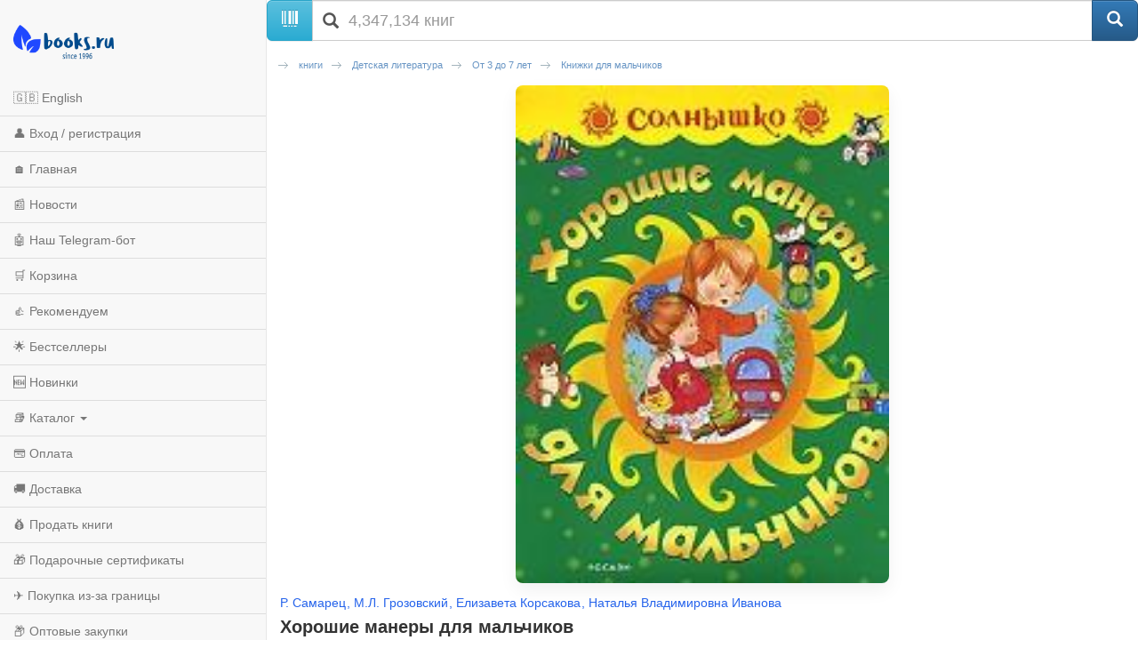

--- FILE ---
content_type: text/html; charset=utf-8
request_url: https://m.books.ru/books/khoroshie-manery-dlya-malchikov-582349/?show=1
body_size: 10795
content:
<!DOCTYPE html>
<html lang="ru">
  <head>
    <meta charset="utf-8">
    <meta http-equiv="X-UA-Compatible" content="IE=edge">
    <meta name="viewport" content="width=device-width, initial-scale=1">
    <!-- The above 3 meta tags *must* come first in the head; any other head content must come *after* these tags -->
    <title>Хорошие манеры для мальчиков — Р. Самарец, М.Л. Грозовский, Елизавета Корсакова, Наталья Владимировна Иванова, ISBN 978-5-353-03255-7 — купить книгу на русском языке с доставкой по всему миру | Books.ru</title>
	<meta name="description" content="Купить книгу «Хорошие манеры для мальчиков» автора Р. Самарец, М.Л. Грозовский, Елизавета Корсакова, Наталья Владимировна Иванова на русском языке в интернет-магазине Books.ru. Доставка по всему миру, оплата картой и PayPal. ISBN: 978-5-353-03255-7. Издательство: Росмэн-Пресс." />
		<link rel="canonical" href="https://www.books.ru/books/khoroshie-manery-dlya-malchikov-582349/">

<!-- Open Graph -->
<meta property="og:type" content="book" />
<meta property="og:title" content="Хорошие манеры для мальчиков — Р. Самарец, М.Л. Грозовский, Елизавета Корсакова, Наталья Владимировна Иванова, ISBN 978-5-353-03255-7 — купить книгу на русском языке с доставкой по всему миру | Books.ru" />
<meta property="og:description" content="Купить книгу «Хорошие манеры для мальчиков» автора Р. Самарец, М.Л. Грозовский, Елизавета Корсакова, Наталья Владимировна Иванова на русском языке в интернет-магазине Books.ru. Доставка по всему миру, оплата картой и PayPal. ISBN: 978-5-353-03255-7. Издательство: Росмэн-Пресс." />
<meta property="og:url" content="https://www.books.ru/books/khoroshie-manery-dlya-malchikov-582349/" />
<meta property="og:image" content="https://files.books.ru/pic/582001-583000/582349/582349.jpg" />
<meta property="og:site_name" content="Books.Ru" />

<!-- Twitter -->
<meta name="twitter:card" content="summary_large_image">
<meta name="twitter:title" content="Хорошие манеры для мальчиков — Р. Самарец, М.Л. Грозовский, Елизавета Корсакова, Наталья Владимировна Иванова, ISBN 978-5-353-03255-7 — купить книгу на русском языке с доставкой по всему миру | Books.ru">
<meta name="twitter:description" content="Купить книгу «Хорошие манеры для мальчиков» автора Р. Самарец, М.Л. Грозовский, Елизавета Корсакова, Наталья Владимировна Иванова на русском языке в интернет-магазине Books.ru. Доставка по всему миру, оплата картой и PayPal. ISBN: 978-5-353-03255-7. Издательство: Росмэн-Пресс.">
<meta name="twitter:image" content="https://files.books.ru/pic/582001-583000/582349/582349.jpg">
<meta name="twitter:site" content="@booksru">



<script type="application/ld+json">
{
  "@context": "https://schema.org/",
  "@type": "Book",
  "name": "Хорошие манеры для мальчиков",
  "author": {
    "@type": "Person",
    "name": "Р. Самарец"
  },
  "isbn": "978-5-353-03255-7",
  "image": "https://files.books.ru/pic/582001-583000/582349/582349.jpg",
  "inLanguage": "Russian",
  "publisher": {
    "@type": "Organization",
    "name": "Росмэн-Пресс"
  },
  "offers": {
    "@type": "Offer",
    "url": "https://www.books.ru/books/khoroshie-manery-dlya-malchikov-582349/",
    "price": "0.00",
    "priceCurrency": "RUB",
    "availability": "https://schema.org/InStock"
  }
}
</script>



    <!-- jQuery (necessary for Bootstrap's JavaScript plugins) -->
    <script src="https://ajax.googleapis.com/ajax/libs/jquery/1.11.0/jquery.min.js"></script>
    
    <script src="/static/js/jquery.mobile.custom.min.js"></script>

    <!-- Latest compiled and minified CSS -->
    <link rel="stylesheet" href="https://maxcdn.bootstrapcdn.com/bootstrap/3.3.5/css/bootstrap.min.css">

    <!-- Optional theme -->
    <link rel="stylesheet" href="https://maxcdn.bootstrapcdn.com/bootstrap/3.3.5/css/bootstrap-theme.min.css">

    <!-- Latest compiled and minified JavaScript -->
    <script src="https://maxcdn.bootstrapcdn.com/bootstrap/3.3.5/js/bootstrap.min.js"></script>
    
    <!-- Latest compiled and minified CSS -->
    <link rel="stylesheet" href="//cdnjs.cloudflare.com/ajax/libs/jasny-bootstrap/3.1.3/css/jasny-bootstrap.min.css">

    <!-- Latest compiled and minified JavaScript -->
    <script src="//cdnjs.cloudflare.com/ajax/libs/jasny-bootstrap/3.1.3/js/jasny-bootstrap.min.js"></script>
    
    <link type="text/css" href="/static/css/mobile.css?v=401" rel="Stylesheet" />
    
    <script type="text/javascript" src="/static/js/jquery.cookie.js"></script>
    
    <script src="/static/js/mobile.js?v=381"></script>

    <!-- HTML5 shim and Respond.js for IE8 support of HTML5 elements and media queries -->
    <!-- WARNING: Respond.js doesn't work if you view the page via file:// -->
    <!--[if lt IE 9]>
      <script src="https://oss.maxcdn.com/html5shiv/3.7.2/html5shiv.min.js"></script>
      <script src="https://oss.maxcdn.com/respond/1.4.2/respond.min.js"></script>
    <![endif]-->        
    
	<script>        
        var currency_id = "2"
        var to_cart_link = "/cart_add.php?product=582349&t=1763921139&back_url=%2Fbooks%2Fkhoroshie-manery-dlya-malchikov-582349%2F%3Fshow%3D1&currency_id="+currency_id
        var user_id = 0
        var is_any_price = false
        var editionpage = false
        var product_title = "Хорошие манеры для мальчиков"
        var eversion_product1_url = ""
        var eversion_url_cart = ""
        var eversion_id_product2 = ""
        var eversion_price = ""
        var demandpage = false
     </script>

     

  
<style>
  /* Автор под обложкой (как на Thalia) */
  .prd-author{margin:6px 0 4px; font-size:14px;text-align:left;}
  .prd-author a{color:#2563eb; text-decoration:none;}
  .prd-author a:hover{text-decoration:underline;}

  /* Компактный заголовок H1 */
  .product-title{font-size:22px; line-height:1.25; font-weight:700; margin:4px 0 6px;text-align:left;}

  /* Обложка high-res, не вылезает за экран */
  #product_preview_big{ text-align:center; margin:10px 0 12px; }

#product_preview_big img{
  display:block;
  margin:0 auto;
  max-width:75%;      /* большие не шире 75% — как и было */
  min-width:220px;    /* маленькие тянем хотя бы до ~220px */
  height:auto;
  border-radius:8px;
  box-shadow:0 8px 20px rgba(0,0,0,.06);
}

/* чуть мягче на очень узких экранах */
@media (max-width:360px){
  #product_preview_big img{ min-width:200px; }
}

/* если браузер умеет clamp — ещё аккуратнее */
@supports (width: clamp(200px, 75%, 420px)){
  #product_preview_big img{
    min-width:unset;
    width:clamp(200px, 75%, 420px); /* минимум 200, обычно 75%, но не более ~420 */
    max-width:unset;
  }
}

  /* Аккордеон "Наличие" — с подсказкой и стрелкой */
  .acc-stock{margin:12px 0; border-top:0 !important; }
  .acc-stock>summary{
    display:flex; align-items:center; gap:8px;
    cursor:pointer; list-style:none; padding:10px 0; font-weight:600;
  }
  .acc-stock>summary::-webkit-details-marker{display:none;}
  .acc-stock>summary .hint{font-size:12px; color:#6b7280;}
  .acc-stock>summary .sum-icon{margin-left:auto; transition:transform .2s ease;}
  .acc-stock>summary .sum-icon::after{content:"▾"; font-size:16px; line-height:1;}
  .acc-stock[open]>summary .sum-icon{transform:rotate(180deg);}
  .acc-specs>summary .sum-icon::after{content:"▾"; font-size:16px; line-height:1;}

  /* Таблица характеристик — компактнее */
  .book-info td{padding:6px 4px;}
  .book-info .label{color:#666; white-space:nowrap;}

  /* Подпись "Каталог" (не заголовок) */
  .section-label{font-weight:600;margin:8px 0 6px;font-size:16px;}


.prd-author {
  margin: 6px 0 4px;
  font-size: 14px;
  text-align: left;
}
.product-title {
  font-size: 20px;
  line-height: 1.3;
  font-weight: 700;
  margin: 4px 0 8px;
  text-align: left;
}
.book-preview {
  margin: 6px 0 10px;
  font-size: 13px;
  color: #666;
  text-align: left;
}
.rating {
  margin: 6px 0;
  font-size: 13px;
  color: #666;
  text-align: left;
}
.rating img {
  vertical-align: middle;
}
.rating .votes {
  margin-left: 4px;
}
.item-purchase {
  margin: 12px 0;
  text-align: left;
}
.price-old {
  text-decoration: line-through;
  color: #999;
  margin-right: 8px;
  font-size: 14px;
}
.price-current {
  font-size: 22px;
  font-weight: 700;
  color: #e63946;
}
.discount-note {
  font-size: 12px;
  color: #666;
  margin-top: 4px;
}

.btn-buy {
  display: block;
  width: 100%;
  background:#2563eb;
  color:#fff !important;
  text-align:center;
  padding:10px;
  margin-top:12px;
  border-radius:6px;
  font-weight:600;
  font-size:16px;
  text-decoration:none !important;
}
.btn-buy:hover {
  background:#1e4ecf;
  text-decoration:none !important;
}

.btn-buy.in-cart {
  background:#10b981 !important; /* зелёная кнопка */
}
.btn-buy.in-cart:hover {
  background:#059669 !important;
}

.btn-disabled{
  background:#9ca3af !important;
  color:#fff !important;
  cursor:default !important;
  pointer-events:none !important;
}

.tip,
.tip-books {
  display: inline-block;
  padding: 3px 10px;
  font-size: 13px;
  font-weight: 500;
  border: 1px solid #ddd !important;
  border-radius: 16px;
  color: #333 !important;
  background: #f3f4f6 !important; /* перебиваем красный */
  margin: 4px 0;
}

.price-current {
  font-size: 22px;
  font-weight: 700;
  color: #111;   /* вместо красного */
}

.price-old {
  text-decoration: line-through;
  color: #999;
  margin-right: 8px;
  font-size: 14px;
}

.discount-note {
  font-size: 12px;
  color: #666;
  margin-top: 4px;
}

.seller-note, .seller-shipping, .seller-terms, .seller-desc{
  margin-top:10px; font-size:13px; color:#444; text-align:left;
}
.seller-note a{ color:#2563eb; text-decoration:none; }
.seller-note a:hover{ text-decoration:underline; }

.book-info{
  width:100% !important;
  border-collapse:collapse !important;
  margin:10px 0 !important;
  font-size:14px !important;
}
.book-info td{
  padding:8px 10px !important;
  border-bottom:1px solid #e5e7eb !important;
  vertical-align:top !important;
  text-align:left !important;
  background:transparent !important;
  line-height:1.35 !important;
}
.book-info .label{
  width:40% !important;
  color:#6b7280 !important;
  font-weight:600 !important;
  white-space:nowrap !important;
}
.book-info td:last-child{
  color:#111 !important;
}

/* Характеристики книги — аккуратные 2 колонки */
.specs{
  border:1px solid #e5e7eb;
  border-radius:8px;
  overflow:hidden;
  margin:12px 0 16px;
  font-size:14px;
}
.specs-row{
  display:grid;
  grid-template-columns: 42% 58%;
  border-top:1px solid #e5e7eb;
}
.specs-row:first-child{ border-top:0; }

.specs dt{
  background:#f9fafb;
  color:#6b7280;
  font-weight:600;
  padding:10px 12px;
}
.specs dd{
  margin:0;
  padding:10px 12px;
  color:#111;
}

/* ссылки внутри характеристик */
.specs a{ color:#2563eb; text-decoration:none; }
.specs a:hover{ text-decoration:underline; }

/* компакт на очень узких экранах */
@media (max-width:360px){
  .specs{ font-size:13px; }
  .specs dt, .specs dd{ padding:8px 10px; }
  .specs-row{ grid-template-columns: 48% 52%; }
}

/* карточка для блока наличия — как у характеристик */
.specs--stock{
  border:1px solid #e5e7eb;
  border-radius:8px;
  overflow:hidden;
  text-align:left;
  margin:8px 0 14px;
}
.specs--stock > *{
  padding:10px 12px;
  border-top:1px solid #e5e7eb;
  margin:0;
}
.specs--stock > *:first-child{ border-top:0; }

.action-row{ margin:8px 0 12px; text-align:left; }
.action-row--compact{ margin-top:6px; }
.action-sell{
  display:inline-flex; align-items:center; gap:6px;
  font-size:13px; color:#2563eb; text-decoration:none;
}
.action-sell:hover{ text-decoration:underline; }
.action-sell .emoji{ font-size:16px; line-height:1; }

/* общий стиль заголовков аккордеонов */
.acc-stock>summary,
.acc-specs>summary{
  display:flex; align-items:center; gap:8px;
  cursor:pointer; list-style:none;
  padding:12px 0; font-weight:700;
}
.acc-stock>summary::-webkit-details-marker,
.acc-specs>summary::-webkit-details-marker{ display:none; }
.acc-stock>summary .sum-icon,
.acc-specs>summary .sum-icon{ margin-left:auto; transition:transform .2s; }
.acc-stock[open] > summary .sum-icon,
.acc-specs[open] > summary .sum-icon{ transform:rotate(180deg); }

/* Секция характеристик и аннотации всегда слева */
.acc-specs,
.acc-specs summary,
.section-label,
.all_note,
.all_note p {
  text-align:left !important;
}

/* Мобильная: запятай между авторами через псевдоэлемент */
.prd-author a.custom-link + a.custom-link::before{
  content:", ";
  margin-left:-3px;
}

</style>

  


  </head>
  <body>
  
  
<script>

// fallback for popupwindow() if desktop helper isn't loaded here
if (typeof window.popupwindow !== 'function') {
  window.popupwindow = function(html) {
    var ov = document.createElement('div');
    ov.setAttribute('style',
      'position:fixed;inset:0;background:rgba(0,0,0,.5);z-index:9999;display:flex;align-items:center;justify-content:center;padding:10px;');
    var bx = document.createElement('div');
    bx.setAttribute('style',
      'max-width:420px;width:100%;background:#fff;border-radius:10px;padding:10px 12px;font-family:Arial,sans-serif;');
    bx.innerHTML = html + '<div style="text-align:right;margin-top:8px;">' +
      '<a href="#" onclick="this.closest(\'div\').parentNode.remove();return false;" ' +
      'style="display:inline-block;padding:6px 10px;border-radius:6px;background:#eee;text-decoration:none;color:#333;font-weight:700;">OK</a></div>';
    ov.appendChild(bx);
    document.body.appendChild(ov);
  };
}
function setLang(lang) {
  try {
    var d = new Date(); d.setFullYear(d.getFullYear() + 1);
    document.cookie = 'lang=' + lang + '; path=/; expires=' + d.toUTCString();
  } catch(e) {}
  location.href='/?lang=' + lang;
}

</script>


<div class="navmenu navmenu-default navmenu-fixed-left offcanvas-sm">
  <a class="navmenu-brand visible-md visible-lg" href="/"><img height="50px" class="logo" title="books.ru" alt="Books.Ru - интернет-магазин двух поколений" src="/static/images/logo271-m1.png"></a>

  <ul class="nav navmenu-nav">

          <li>
        <a href="#" onclick="Javascript:popupwindow('<div style=\'text-align:center; font-family: Arial, sans-serif; padding: 8px 6px;\'>\
  <h3 style=\'margin: 6px 0 10px; font-size: 18px; font-weight: 700;\'>Welcome to Books.ru</h3>\
  <p style=\'margin: 0 0 10px; line-height: 1.45; font-size: 14px;\'>At Books.ru, you’ll find the largest selection of Russian books, worldwide delivery, and a variety of payment options.</p>\
  <p style=\'margin: 0 0 16px; line-height: 1.45; font-size: 14px;\'>For assistance, email us at <a href=\'mailto:supbooks@books.ru\'>supbooks@books.ru</a> or message us:</p>\
  <div style=\'display:inline-flex; gap:10px; flex-wrap: wrap; justify-content:center;\'>\
    <a href=\'https://wa.me/message/IB23DRGHJSBPD1\' target=\'_blank\' rel=\'noopener\' \
       style=\'display:inline-flex; align-items:center; padding:8px 12px; border-radius:6px; text-decoration:none; font-weight:600; font-size:14px; background:#25D366; color:#fff;\'>\
      <svg xmlns=\'http://www.w3.org/2000/svg\' width=\'18\' height=\'18\' viewBox=\'0 0 32 32\' style=\'margin-right:8px; flex:0 0 auto;\'><path fill=\'#FFFFFF\' d=\'M16 0C7.163 0 0 7.163 0 16c0 2.822.736 5.573 2.137 7.996L0 32l8.24-2.102A15.91 15.91 0 0 0 16 32c8.837 0 16-7.163 16-16S24.837 0 16 0Z\' opacity=\'.15\'/><path fill=\'#FFFFFF\' d=\'M24.47 19.563c-.375-.188-2.213-1.094-2.556-1.219-.344-.125-.594-.188-.844.188s-.969 1.219-1.188 1.469-.438.281-.813.094c-.375-.188-1.594-.587-3.031-1.87-1.119-.998-1.875-2.231-2.094-2.606-.219-.375-.023-.578.164-.766.169-.169.375-.438.563-.656.188-.219.25-.375.375-.625.125-.25.062-.469-.031-.656-.094-.188-.844-2.031-1.156-2.781-.305-.73-.617-.63-.844-.642l-.719-.013c-.25 0-.656.094-1 .469s-1.312 1.281-1.312 3.125 1.344 3.625 1.531 3.875c.188.25 2.641 4.031 6.406 5.656.896.387 1.594.619 2.141.793.9.287 1.719.247 2.375.15.725-.108 2.213-.906 2.531-1.781.312-.875.312-1.625.219-1.781-.094-.156-.344-.25-.719-.438Z\'/></svg>WhatsApp</a>\
    <a href=\'https://t.me/booksru_bot\' target=\'_blank\' rel=\'noopener\' \
       style=\'display:inline-flex; align-items:center; padding:8px 12px; border-radius:6px; text-decoration:none; font-weight:600; font-size:14px; background:#37AEE2; color:#fff;\'>\
      <svg xmlns=\'http://www.w3.org/2000/svg\' width=\'18\' height=\'18\' viewBox=\'0 0 240 240\' style=\'margin-right:8px; flex:0 0 auto;\'>\
        <circle cx=\'120\' cy=\'120\' r=\'120\' fill=\'#ffffff\' opacity=\'.15\'/>\
        <path fill=\'#ffffff\' d=\'M179.45 72.53a4.97 4.97 0 0 0-4.9-.65L57.4 116.55c-2.24.89-3.69 2.95-3.74 5.34-.06 2.39 1.29 4.51 3.48 5.48l27.41 12.09c2.32.99 5.02.55 6.91-1.1l50.43-43.53c1.54-1.33 3.81-1.44 5.48-.27 1.67 1.18 2.37 3.29 1.71 5.19l-18.74 54.92c-.79 2.31.02 4.87 1.97 6.36 1.95 1.48 4.62 1.66 6.76.46l28.84-15.83c2.18-1.2 3.48-3.56 3.3-6.04l-3.65-48.78c-.13-1.73.46-3.43 1.64-4.72a4.98 4.98 0 0 0-.5-7.29Z\'/></svg>Telegram</a>\
  </div>\
  <p style=\'margin: 16px 0 0;\'>\
    <a class=\'custom_link\' href=\'/?lang=eng\' style=\'display:inline-block; padding:10px 14px; border-radius:6px; background:#333; color:#fff; text-decoration:none; font-weight:700; font-size:14px;\'>Go to English version</a>\
  </p>\
</div>');return false;">🇬🇧 English</a>
      </li>
    
                    <li><a href="https://m.books.ru/member/login.php">👤 Вход / регистрация</a></li>
            <li><a href="/">🏠 Главная</a></li>
      <li><a href="/news/">📰 Новости</a></li>
      <li><a href="https://t.me/booksru_bot">🤖 Наш Telegram-бот</a></li>
      <li><a href="/cart.php">🛒 Корзина</a></li>
      <li><a href="/rekomenduem-26449/?filter[view]=only_available&filter[sort]=5&type=">👍 Рекомендуем</a></li>
      <!-- <li><a href="/booksale-2025/">Распродажа</a></li> -->
      <li><a href="/bestsellers/">🌟 Бестселлеры</a></li>
      <li><a href="/new/">🆕 Новинки</a></li>

      <li class="divider"></li>
      <li class="dropdown">
        <a href="#" class="dropdown-toggle" data-toggle="dropdown">📚 Каталог <b class="caret"></b></a>
        <ul class="dropdown-menu navmenu-nav">
          <li><a href="/detskaya-literatura-9000089/">Детская литература</a></li>
          <li><a href="/khudozhestvennaya-literatura-9001274/">Художественная литература</a></li>
          <li><a href="/kompyutery-i-internet-9001405/">Компьютеры и Интернет</a></li>
          <li><a href="/biznes-9000032/">Бизнес</a></li>
          <li><a href="/kultura-iskusstvo-publitsistika-muzyka-9000545/">Культура, искусство, публицистика, музыка</a></li>
          <li><a href="/nauka-tekhnika-meditsina-9000660/">Наука, техника, медицина</a></li>
          <li><a href="/biznes-9000032/">Бизнес</a></li>
          <li><a href="/dom-semya-khobbi-sport-9000137/">Дом, семья, хобби, спорт</a></li>
          <li><a href="/religiya-okkultizm-ezoterika-astrologiya-9000487/">Религия, оккультизм, эзотерика, астрология</a></li>
          <li><a href="/spetsialnye-izdaniya-9001368/">Специальные издания</a></li>
          <li><a href="/spravochniki-entsiklopedii-slovari-9001333/">Справочники, энциклопедии, словари</a></li>
          <li><a href="/e-knigi-605406/">е-книги</a></li>
        </ul>
      </li>

      <li class="divider"></li>
      <li><a href="/payment/">💳 Оплата</a></li>
      <li><a href="/shipping/">🚚 Доставка</a></li>
      <li><a href="/sell/">💰 Продать книги</a></li>
      <li><a href="/podarochnye-sertifikaty-699908">🎁 Подарочные сертификаты</a></li>
      <li class="divider"></li>
      <li><a href="/abroad/">✈️ Покупка из-за границы</a></li>
      <li><a href="/help/company/bulk_purchase/">📦 Оптовые закупки</a></li>
      <li><a href="/info_for_author">✍️ Авторам</a></li>
      <li><a href="/help/">❓ Справка</a></li>
      <li><a href="/postform/?feedback">✉️ Обратная связь</a></li>
      <li><a href="#" class="full_version_b">💻 Полная версия</a></li>
      </ul>
</div>

<div class="navbar navbar-default navbar-fixed-top hidden-md hidden-lg">
  <button type="button" class="navbar-toggle" data-toggle="offcanvas" data-target=".navmenu">
    <span class="icon-bar"></span>
    <span class="icon-bar"></span>
    <span class="icon-bar"></span>
  </button>
  <a class="navbar-brand" href="/"><img height="50px" class="logo" style="margin-left:50px" title="books.ru" alt="Books.Ru - интернет-магазин двух поколений" src="/static/images/logo271-m1.png"></a>
  <a title="Перейти в корзину" href="https://m.books.ru/cart.php" class="btn btn-default pull-right btn-cart">
     <span class="glyphicon glyphicon-shopping-cart" aria-hidden="true"></span>
  </a>
</div>

<div class="container">
  <div class="row">
    <form class="form-group" action="/search.php" method="get">
      <div class="input-group input-group-lg">
        <span class="input-group-btn">
          <span class="btn btn-info" id="scan_button"><span class="glyphicon glyphicon-barcode" aria-hidden="true"></span> </span>
        </span>
        <div class="icon-addon addon-lg">
          <input required name="s[query]" type="text" placeholder="4,347,134 книг" class="form-control" id="search" value="">
          <label for="search" class="glyphicon glyphicon-search" rel="tooltip"></label>
        </div>
        <span class="input-group-btn">
          <input type="hidden" value="1" id="go" name="s[go]">
          <button class="btn btn-primary" type="submit"><span class="glyphicon glyphicon-search" aria-hidden="true"></span></button>
        </span>
      </div>
    </form>
  </div>
</div>
<div class="container content">
    <div class="span12">
             
	<!-- Breadcrumbs -->
		<div class="breadcrumbs">
			<ul>
								<li><a href="/knigi-9000000/" title='книги' >книги</a></li>
								<li><a href="/detskaya-literatura-9000089/" title='Детская литература' >Детская литература</a></li>
								<li><a href="/ot-3-do-7-let-9000094/" title='От 3 до 7 лет' >От 3 до 7 лет</a></li>
								<li><a href="/knizhki-dlya-malchikov-9000104/" title='Книжки для мальчиков' class="current">Книжки для мальчиков</a></li>
							</ul>			
		</div>
		<!-- // Breadcrumbs -->        
        <div class="clear"></div>
        
        <div class="text-center">



  <div class="cover" id="product_preview_big">
          <img src="https://files.books.ru/pic/582001-583000/582349/582349.jpg" alt="Хорошие манеры для мальчиков" title="Хорошие манеры для мальчиков" />
      </div>

<p class="prd-author">
  						<a href="/author/samarets-78176/" class="custom-link" data-title='Р. Самарец' class="author">
			Р. Самарец		</a>
											<!--<span style="margin-left:-3px">,&nbsp;</span>-->
				<a href="/author/grozovskii-60978/" class="custom-link" data-title='М.Л. Грозовский' class="author">
			М.Л. Грозовский		</a>
											<!--<span style="margin-left:-3px">,&nbsp;</span>-->
				<a href="/author/korsakova-183616/" class="custom-link" data-title='Елизавета Корсакова' class="author">
			Елизавета Корсакова		</a>
											<!--<span style="margin-left:-3px">,&nbsp;</span>-->
				<a href="/author/ivanova-384924/" class="custom-link" data-title='Наталья Владимировна Иванова' class="author">
			Наталья Владимировна Иванова		</a>
							</p>

<h1 class="product-title">Хорошие манеры для мальчиков</h1>

<div class="book-preview">
  <span class="tip tip-books">бумажная книга</span>
      </div>


<div class="item-purchase">
  <a class="btn-buy btn-disabled">Нет в продаже</a>
</div>


<details class="acc-stock">
  <summary>
    Проверить наличие на складах
    <span class="sum-icon" aria-hidden="true"></span>
  </summary>

  <div class="specs--stock">
                  <div><p class="deliv_error store"><b>Дата отгрузки на данный момент неизвестна.</b> <br/><br/> Товар закончился у основного поставщика, и, после получения заказа от вас, мы закажем его у других поставщиков. Мы не можем гарантировать выполнение данного заказа, поэтому настоятельно <b style="color:red">не рекомендуем</b> заказывать данный товар, используя предоплату (банковский перевод и т.п.). Заказ на такой товар действителен в течение 3 недель (если в течение 3 недель товар не придет, заказ будет отменен). Однако, это не означает, что товар нельзя заказать вновь, поскольку в некоторых случаях возможны и более поздние поставки.</p></div>
            </div>
</details>





<hr>

  <div class="action-row action-row--compact">
    <a class="action-sell" href="https://m.books.ru/member/bookslist/trade.php?id=582349">
      <span class="emoji">💸</span> Продать эту книгу
    </a>
  </div>

        <p>

<details class="acc-specs">
  <summary>
    Технические характеристики
    <span class="sum-icon" aria-hidden="true"></span>
  </summary>

<section class="specs">
  
      <div class="specs-row">
      <dt as="dt">Издательство:</dt>
      <dd as="dd"><a href="/maker/rosmen-press-5070/">Росмэн-Пресс</a></dd>
    </div>
  
      <div class="specs-row">
      <dt as="dt">Серия:</dt>
      <dd as="dd"><a href="/series/solnyshko-2791/">Солнышко</a></dd>
    </div>
  
            <div class="specs-row">
        <dt as="dt">Дата выхода:</dt>
        <dd as="dd">май 2008</dd>
      </div>
      
      <div class="specs-row">
      <dt as="dt">ISBN:</dt>
      <dd as="dd">
        978-5-353-03255-7                      </dd>
    </div>
  
      <div class="specs-row">
      <dt as="dt">Тираж:</dt>
      <dd as="dd">5 000 экземпляров</dd>
    </div>
  
      <div class="specs-row">
      <dt as="dt">Объём:</dt>
      <dd as="dd">30 страниц</dd>
    </div>
  
      <div class="specs-row">
      <dt as="dt">Масса:</dt>
      <dd as="dd">510 г</dd>
    </div>
  
  
      <div class="specs-row">
      <dt as="dt">Обложка:</dt>
      <dd as="dd">твёрдая</dd>
    </div>
  
  
  
  
  </section>
</details>

        <br>        
	<div class="section-label">Аннотация</div>
        <div class="all_note">
            <p>Ваш малыш ленится застилать кроватку? С неохотой убирает игрушки? Капризничает за столом? Значит, пришло время отправиться в страну Хороших манер. В этой красочной иллюстрированной книжке собраны добрые и веселые стихи, которые познакомят ребенка с хорошими манерами, тем, как нужно себя вести дома и в гостях.<br></p>
        </div>
        
	<br>
        <div class="padding">
	<div class="section-label">Разделы каталога</div>
<!--           <h2>Каталог</h2> -->
           <div class="inline-catalog">
                                                                          <div class="path">
                     <ul>
                                                                                       <li ><a href="/knigi-9000000/" title='книги'><span style='white-space:nowrap'>книги</span></a></li>
                                                                                                                                                      <li ><a href="/detskaya-literatura-9000089/" title='Детская литература'><span style='white-space:nowrap'>Детская литература</span></a></li>
                                                                                                                                                      <li ><a href="/do-3-let-9000091/" title='До 3 лет'><span style='white-space:nowrap'>До 3 лет</span></a></li>
                                                                                                                                                      <li class="last"><a href="/skazki-i-stishki-9000093/" title='Сказки и стишки'><span style='white-space:nowrap'>Сказки и стишки</span></a></li>
                                                                                                             </ul>
                     <div class="clear"></div>
                </div>
                                                              <div class="path">
                     <ul>
                                                                                                                           <li><span style='white-space:nowrap'>...</span></li>
                                                                                                                                                                                                                                                                                                                                                                                                                                      <li class="last"><a href="/knizhki-igrushki-9000092/" title='Книжки-игрушки'><span style='white-space:nowrap'>Книжки-игрушки</span></a></li>
                                                                                                             </ul>
                     <div class="clear"></div>
                </div>
                                           </div>
        </div>       
    </div>
</div>    

<div class="container">
    <hr>
    <div class="row">
        <div class="span12">
            <footer>
                <p class="text-center"><a href="#" class="full_version_b">Полная версия</a></p>
<!--                <p class="text-center"><img src="/static/images/phone.png" width="26" height="26"><a href="tel:7-499-404-0239">7-499-404-0239</a></p>-->

    
    <style>
    /* Мобильный блок «Мы принимаем» */
    .m-payments { margin: 18px 0 14px; text-align: center; }
    .m-payments__title {
      margin: 0 0 8px;
      font: 600 13px/1.2 system-ui, -apple-system, "Segoe UI", Roboto, Arial, sans-serif;
      color: #666;
    }
    .m-payments__list {
      display: flex;
      flex-wrap: wrap;
      justify-content: center;
      align-items: center;
      gap: 10px 14px; /* вертикальный / горизонтальный интервалы */
      margin: 0;
      padding: 0;
      list-style: none;
    }
    .m-payments__logo {
      height: 22px;       /* единая высота; атрибут height на <img> убирает «мигание» */
      width: auto;
      display: block;
    }
    .m-payments__link {
      display: inline-block;
      margin-top: 10px;
      font-weight: 600;
      font-size: 13px;
    }
    </style>
    

    <!-- Блок: принимаемые способы оплаты -->
    <div class="m-payments" aria-label="Принимаемые способы оплаты">
      <div class="m-payments__title">Мы принимаем</div>
      <ul class="m-payments__list">
        <li><img src="https://www.books.ru/static/texts/logo_visa.svg"
                 alt="Visa" class="m-payments__logo" height="22" loading="lazy" decoding="async"></li>
        <li><img src="https://www.books.ru/static/texts/logo_mc.svg"
                 alt="Mastercard" class="m-payments__logo" height="22" loading="lazy" decoding="async"></li>
        <li><img src="https://www.books.ru/static/texts/logo_pp.svg"
                 alt="PayPal" class="m-payments__logo" height="22" loading="lazy" decoding="async"></li>
        <li><img src="https://www.books.ru/static/texts/logo_revolut.svg"
                 alt="Revolut" class="m-payments__logo" height="22" loading="lazy" decoding="async"></li>
        <li><img src="https://www.books.ru/static/texts/logo_bit.svg"
                 alt="bit (Израиль)" class="m-payments__logo" height="22" loading="lazy" decoding="async"></li>
        <li><img src="https://www.books.ru/static/texts/logo_apple.svg"
                 alt="Apple Pay" class="m-payments__logo" height="22" loading="lazy" decoding="async"></li>
      </ul>

      <a href="/payment/" class="m-payments__link">Подробнее об оплате</a>
    </div>

                <p class="text-center">1996-2025 © OTALEX</p>
            </footer>
        </div>
    </div>
 </div>
 
<!-- Modal -->
<script src="https://static.elfsight.com/platform/platform.js" data-use-service-core defer></script> <div class="elfsight-app-64644b08-72d8-4b8b-9939-50b40f8c45fb" data-elfsight-app-lazy></div>
<script type="text/javascript" src="https://vk.com/js/api/openapi.js?24"></script>
<div id="winModal" class="modal fade" role="dialog">
  <div class="modal-dialog">

    <!-- Modal content-->
    <div class="modal-content">
      <div class="modal-header">
        <button type="button" class="close" data-dismiss="modal">&times;</button>
        <!--<h4 class="modal-title">Modal Header</h4>-->
      </div>
      <div class="modal-body">
              
        
      </div>
      <div class="modal-footer">
        <button type="button" class="btn btn-default close_button_c" data-dismiss="modal"></button>
      </div>
    </div>

  </div>
</div>

 

<script defer src="https://static.cloudflareinsights.com/beacon.min.js/vcd15cbe7772f49c399c6a5babf22c1241717689176015" integrity="sha512-ZpsOmlRQV6y907TI0dKBHq9Md29nnaEIPlkf84rnaERnq6zvWvPUqr2ft8M1aS28oN72PdrCzSjY4U6VaAw1EQ==" data-cf-beacon='{"version":"2024.11.0","token":"fbed8ee632e74317bdb3d4a0d7d87aa5","r":1,"server_timing":{"name":{"cfCacheStatus":true,"cfEdge":true,"cfExtPri":true,"cfL4":true,"cfOrigin":true,"cfSpeedBrain":true},"location_startswith":null}}' crossorigin="anonymous"></script>
</body>
</html>

--- FILE ---
content_type: image/svg+xml
request_url: https://www.books.ru/static/texts/logo_pp.svg
body_size: 50
content:
<svg xmlns="http://www.w3.org/2000/svg" width="584.798" height="720" viewBox="0 0 154.728 190.5" xmlns:v="https://vecta.io/nano"><g transform="translate(898.192 276.071)"><path clip-path="none" d="M-837.663-237.968a5.49 5.49 0 0 0-5.423 4.633l-9.013 57.15-8.281 52.514-.005.044.01-.044 8.281-52.514c.421-2.669 2.719-4.633 5.42-4.633h26.404c26.573 0 49.127-19.387 53.246-45.658.314-1.996.482-3.973.52-5.924v-.003h-.003c-6.753-3.543-14.683-5.565-23.372-5.565z" fill="#001c64"/><path clip-path="none" d="M-766.506-232.402c-.037 1.951-.207 3.93-.52 5.926-4.119 26.271-26.673 45.658-53.246 45.658h-26.404c-2.701 0-4.999 1.964-5.42 4.633l-8.281 52.514-5.197 32.947a4.46 4.46 0 0 0 4.405 5.153h28.66a5.49 5.49 0 0 0 5.423-4.633l7.55-47.881c.423-2.669 2.722-4.636 5.423-4.636h16.876c26.573 0 49.124-19.386 53.243-45.655 2.924-18.649-6.46-35.614-22.511-44.026z" fill="#0070e0"/><path clip-path="none" d="M-870.225-276.071a5.49 5.49 0 0 0-5.423 4.636l-22.489 142.608a4.46 4.46 0 0 0 4.405 5.156h33.351l8.281-52.514 9.013-57.15a5.49 5.49 0 0 1 5.423-4.633h47.782c8.691 0 16.621 2.025 23.375 5.563.46-23.917-19.275-43.666-46.412-43.666z" fill="#003087"/></g></svg>

--- FILE ---
content_type: image/svg+xml
request_url: https://www.books.ru/static/texts/logo_bit.svg
body_size: 1397
content:
<?xml version="1.0" encoding="UTF-8"?>
<svg
   width="128"
   height="128"
   viewBox="0 0 128 128"
   version="1.1"
   xmlns="http://www.w3.org/2000/svg"
   xmlns:svg="http://www.w3.org/2000/svg">
  <rect
     style="fill:#00353b;fill-opacity:1;stroke:#00353b;stroke-width:0.378;stroke-linecap:butt;stroke-linejoin:miter;stroke-dasharray:none;stroke-opacity:1;paint-order:normal"
     width="127.555"
     height="127.37904"
     x="0.35187584"
     y="0.52781373"
     rx="25"
     ry="25" />
  <path
     d="m 91.607442,84.978197 c -2.577293,4.275772 -6.634926,6.413747 -12.172897,6.413747 -3.564186,0 -6.580077,-0.908687 -9.047493,-2.725887 -2.467415,-1.817199 -4.11248,-4.596548 -4.935012,-8.337871 -2.138512,3.580935 -5.565486,6.306823 -10.281109,8.177484 -4.715623,1.870661 -9.952206,2.805992 -15.709569,2.805992 -14.640402,0 -21.960594,-6.680883 -21.960594,-20.043005 v -29.90433 c 0,-1.122414 0.383824,-2.057763 1.151491,-2.806044 0.822496,-0.801709 1.80948,-1.202574 2.960971,-1.202574 1.15149,0 2.111067,0.400865 2.878717,1.202574 0.822495,0.748281 1.233744,1.68363 1.233744,2.806044 v 15.553417 c 2.906141,-2.886097 6.52512,-4.329235 10.85699,-4.329235 3.399462,0 6.415352,0.801762 9.04731,2.405111 2.686807,1.550063 4.77047,3.714681 6.250992,6.49403 1.535369,2.779173 2.302873,5.932759 2.302873,9.460232 0,2.512213 -0.383752,4.863861 -1.151437,7.055299 -0.767684,2.191261 -1.891788,4.115385 -3.372128,5.772372 4.33169,-1.122361 7.813693,-3.233693 10.445651,-6.33364 2.631959,-3.09995 3.947937,-6.814629 3.947937,-11.144041 v -9.700727 c 0,-1.122538 0.383753,-2.057869 1.151438,-2.806168 0.822532,-0.801587 1.809427,-1.202468 2.961042,-1.202468 1.151438,0 2.110998,0.400881 2.878683,1.202468 0.822532,0.748299 1.233799,1.68363 1.233799,2.806168 v 16.996519 c 0,3.687859 0.603141,6.413747 1.809425,8.177482 1.206284,1.763914 3.098072,2.645782 5.675182,2.645782 2.961043,0 5.236584,-1.015614 6.8268,-3.046663 1.644883,-2.084335 2.467415,-5.050715 2.467415,-8.898963 V 60.285006 h -5.263915 c -1.151617,0 -2.138511,-0.374062 -2.961044,-1.122361 -0.767684,-0.748301 -1.151435,-1.656989 -1.151435,-2.725887 0,-1.0689 0.383751,-1.977588 1.151435,-2.725887 0.822533,-0.748301 1.809427,-1.122362 2.961044,-1.122362 h 5.263915 V 41.444505 c 0,-1.122415 0.383753,-2.057765 1.151436,-2.806046 0.822535,-0.801727 1.809429,-1.20259 2.961044,-1.20259 1.151437,0 2.110998,0.400863 2.878682,1.20259 0.822533,0.748281 1.233795,1.683631 1.233795,2.806046 V 52.588509 H 107.975 c 1.15142,0 2.11097,0.374061 2.87868,1.122362 0.82253,0.748299 1.23378,1.656987 1.23378,2.725887 0,1.068898 -0.41125,1.977586 -1.23378,2.725887 -0.76771,0.748299 -1.72726,1.122361 -2.87868,1.122361 H 97.28262 v 13.228375 c 0,6.574135 1.891604,9.861291 5.67518,9.861291 1.86427,0 3.39965,-0.694837 4.60593,-2.084514 0.65799,-0.748298 1.26112,-1.309391 1.80941,-1.683629 0.54831,-0.427523 1.17896,-0.641375 1.8918,-0.641375 1.15144,0 2.11099,0.374238 2.87869,1.122362 0.76768,0.694837 1.15161,1.603526 1.15161,2.725886 0,1.389676 -0.5758,2.752708 -1.72724,4.088919 -1.15162,1.336211 -2.68682,2.40511 -4.60612,3.206875 -1.9191,0.855047 -3.94792,1.282748 -6.08644,1.282748 -2.52227,0 -4.74296,-0.56127 -6.662072,-1.683632 -1.864274,-1.069074 -3.399644,-2.64578 -4.605926,-4.730115 z M 71.374126,44.891907 c -0.877378,0.855172 -1.946635,1.282766 -3.207767,1.282766 -1.26113,0 -2.330386,-0.427594 -3.207767,-1.282766 -0.877378,-0.855172 -1.315979,-1.87068 -1.315979,-3.046539 0,-1.229322 0.438601,-2.271561 1.315979,-3.126733 0.932229,-0.855173 2.001485,-1.282766 3.207767,-1.282766 1.261132,0 2.330389,0.427593 3.207767,1.282766 0.877199,0.855172 1.315979,1.897411 1.315979,3.126733 0,1.175859 -0.43878,2.191367 -1.315979,3.046539 z M 28.686663,80.247903 c 1.973931,2.084512 4.441529,3.126769 7.402391,3.126769 2.7965,0 5.126886,-1.042257 6.991161,-3.126769 1.864453,-2.08451 2.7965,-4.837041 2.7965,-8.257765 0,-3.367261 -0.95956,-6.119791 -2.878682,-8.257765 -1.919121,-2.137798 -4.304354,-3.206874 -7.155704,-3.206874 -2.851348,0 -5.236583,1.042256 -7.155666,3.126768 -1.919141,2.084512 -2.87872,4.810399 -2.87872,8.177483 0,3.474186 0.959579,6.28018 2.87872,8.418153 z"
     style="fill:#39edf6;fill-opacity:1;stroke-width:1.78715" />
</svg>
